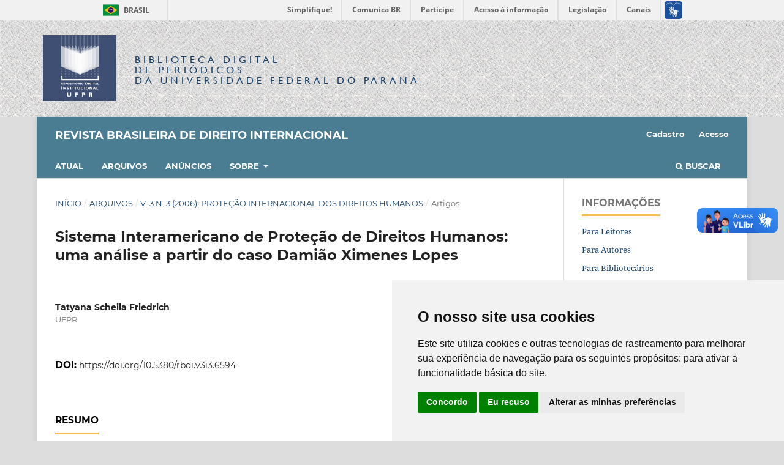

--- FILE ---
content_type: text/html; charset=utf-8
request_url: https://revistas.ufpr.br/dint/article/view/6594
body_size: 7902
content:
<!DOCTYPE html>
<html lang="pt-BR" xml:lang="pt-BR">
<head>
	<meta charset="utf-8">
	<meta name="viewport" content="width=device-width, initial-scale=1.0">
	<title>
		Sistema Interamericano de Proteção de Direitos Humanos: uma análise a partir do caso Damião Ximenes Lopes
							| Revista Brasileira de Direito Internacional
			</title>

	<!-- Base Jquery -->
	<script src="https://code.jquery.com/jquery-1.12.4.min.js" integrity="sha256-ZosEbRLbNQzLpnKIkEdrPv7lOy9C27hHQ+Xp8a4MxAQ=" crossorigin="anonymous"></script>
	<script src="https://code.jquery.com/ui/1.12.1/jquery-ui.min.js" integrity="sha256-VazP97ZCwtekAsvgPBSUwPFKdrwD3unUfSGVYrahUqU=" crossorigin="anonymous"></script>
	<script src="https://code.jquery.com/jquery-migrate-1.4.1.min.js" integrity="sha256-SOuLUArmo4YXtXONKz+uxIGSKneCJG4x0nVcA0pFzV0=" crossorigin="anonymous"></script>

	<meta property="creator.productor" content="http://estruturaorganizacional.dados.gov.br/id/unidade-organizacional/12"> 


	<!-- Pasta bdp-ufpr --> 
	<link rel="stylesheet" href="https://revistas.ufpr.br/styles/bdp-ufpr/bootstrap.css" type="text/css" />
	<link rel="stylesheet" href="https://revistas.ufpr.br/styles/bdp-ufpr/ojs.css" type="text/css" />
	<link rel="stylesheet" href="https://revistas.ufpr.br/styles/bdp-ufpr/header-rdi-bdp.css" type="text/css" />
	<link rel="stylesheet" href="https://revistas.ufpr.br/styles/bdp-ufpr/footer-rdi-bdp.css" type="text/css" />
	<link rel="stylesheet" href="https://revistas.ufpr.br/styles/bdp-ufpr/main-menu.css" type="text/css" />
	<script type="text/javascript" src="https://revistas.ufpr.br/styles/bdp-ufpr/js/select-bibliotecas.js"></script>
	<script type="text/javascript" src="https://revistas.ufpr.br/styles/bdp-ufpr/js/bootstrap.js"></script>


	<!-- Form validation -->
	<script type="text/javascript" src="https://revistas.ufpr.br/styles/validate/jquery.validate.js"></script>
	<script type="text/javascript">
		<!--
		// initialise plugins
		
		$(function(){
			jqueryValidatorI18n("https://revistas.ufpr.br", "pt_BR"); // include the appropriate validation localization
						$(".tagit").live('click', function() {
				$(this).find('input').focus();
			});
		});
		// -->
		
	</script>


	
<meta name="generator" content="Open Journal Systems 3.3.0.18">
<meta name="gs_meta_revision" content="1.1"/>
<meta name="citation_journal_title" content="Revista Brasileira de Direito Internacional"/>
<meta name="citation_journal_abbrev" content="RBDI"/>
<meta name="citation_issn" content="1980-2587"/> 
<meta name="citation_author" content="Tatyana Scheila Friedrich"/>
<meta name="citation_author_institution" content="UFPR"/>
<meta name="citation_title" content="Sistema Interamericano de Proteção de Direitos Humanos: uma análise a partir do caso Damião Ximenes Lopes"/>
<meta name="citation_language" content="pt"/>
<meta name="citation_date" content="2006"/>
<meta name="citation_volume" content="3"/>
<meta name="citation_issue" content="3"/>
<meta name="citation_doi" content="10.5380/rbdi.v3i3.6594"/>
<meta name="citation_abstract_html_url" content="https://revistas.ufpr.br/dint/article/view/6594"/>
<meta name="citation_pdf_url" content="https://revistas.ufpr.br/dint/article/download/6594/4713"/>
<link rel="schema.DC" href="http://purl.org/dc/elements/1.1/" />
<meta name="DC.Creator.PersonalName" content="Tatyana Scheila Friedrich"/>
<meta name="DC.Date.dateSubmitted" scheme="ISO8601" content="2006-11-13"/>
<meta name="DC.Date.issued" scheme="ISO8601" content="2006-06-30"/>
<meta name="DC.Date.modified" scheme="ISO8601" content="2006-11-13"/>
<meta name="DC.Description" xml:lang="pt" content="O Sistema Interamericano de Direitos Humanos constitui-se numa importante ferramenta para garantir a salvaguarda dos direitos essenciais dos indivíduos por parte do Estado da OEA a que estão vinculados. Embora seja complementar à jurisdição interna, em função de circunstâncias políticas, econômicas e sociais do local, muitas vezes tal sistema se transforma na única esperança das vítimas para reaverem seus direitos. Foi o que aconteceu com os familiares de Damião Ximenes Lopes quando tiveram que recorrer à Comissão Interamericana, a qual, por sua vez, após os trâmites procedimentais, encaminhou o caso à Corte Interamericana. Esta, então, proferiu sentença responsabilizando o Brasil, nos termos reproduzidos neste artigo."/>
<meta name="DC.Format" scheme="IMT" content="application/pdf"/>
<meta name="DC.Identifier" content="6594"/>
<meta name="DC.Identifier.DOI" content="10.5380/rbdi.v3i3.6594"/>
<meta name="DC.Identifier.URI" content="https://revistas.ufpr.br/dint/article/view/6594"/>
<meta name="DC.Language" scheme="ISO639-1" content="pt"/>
<meta name="DC.Rights" content="Copyright (c)  "/>
<meta name="DC.Rights" content=""/>
<meta name="DC.Source" content="Revista Brasileira de Direito Internacional"/>
<meta name="DC.Source.ISSN" content="1980-2587"/>
<meta name="DC.Source.Issue" content="3"/>
<meta name="DC.Source.Volume" content="3"/>
<meta name="DC.Source.URI" content="https://revistas.ufpr.br/dint"/>
<meta name="DC.Title" content="Sistema Interamericano de Proteção de Direitos Humanos: uma análise a partir do caso Damião Ximenes Lopes"/>
<meta name="DC.Type" content="Text.Serial.Journal"/>
<meta name="DC.Type.articleType" content="Artigos"/>

	<link rel="stylesheet" href="https://revistas.ufpr.br/dint/$$$call$$$/page/page/css?name=stylesheet" type="text/css" /><link rel="stylesheet" href="https://revistas.ufpr.br/lib/pkp/styles/fontawesome/fontawesome.css?v=3.3.0.18" type="text/css" /><link rel="stylesheet" href="https://revistas.ufpr.br/plugins/generic/doiInSummary/styles/doi.css?v=3.3.0.18" type="text/css" /><link rel="stylesheet" href="https://revistas.ufpr.br/public/journals/34/styleSheet.css?d=2025-06-23+17%3A53%3A58" type="text/css" /><link rel="stylesheet" href="https://revistas.ufpr.br/public/site/styleSheet.css?v=3.3.0.18" type="text/css" />
</head>
<body class="pkp_page_article pkp_op_view" dir="ltr">


<!-- Barra de Identidade Visual do Governo Federal -->
<div id="barra-brasil" style="background:#7F7F7F; height: 20px; padding:0 0 0 10px;display:block;"> 
	<ul id="menu-barra-temp" style="list-style:none;">
		<li style="display:inline; float:left;padding-right:10px; margin-right:10px; border-right:1px solid #EDEDED"><a href="http://brasil.gov.br" style="font-family:sans,sans-serif; text-decoration:none; color:white;">Portal do Governo Brasileiro</a></li> 
		<li><a style="font-family:sans,sans-serif; text-decoration:none; color:white;" href="http://epwg.governoeletronico.gov.br/barra/atualize.html">Atualize sua Barra de Governo</a></li>
	</ul>
</div>




<div id="container">



<div class="header-area-biblioteca">
		<div class="container">
			<div class="row"><table><tr><td width="80%" height="158px">
				<div class="col-xs-12 col-sm-12 col-md-12">
					
					<a href="https://acervodigital.ufpr.br" rel="RDI" class="link-logo-rdi"><img src="https://revistas.ufpr.br/styles/bdp-ufpr/images/logo-rdi.png" class="logo-rdi" width="70" height="70"/></a>
					<h1 class="site-titles">
						<font size="3"><a href="http://revistas.ufpr.br/">Biblioteca Digital</br><span>de Periódicos</span></br>da Universidade Federal do Paraná</a></font>
					</h1>
					
					
				</div>
			</td>
			<td width="10%">&nbsp;</td>
                                        </td></tr></table>
			</div>
		</div>
	</div><!-- End header-area-biblioteca -->
	














	<div class="pkp_structure_page">

				<header class="pkp_structure_head" id="headerNavigationContainer" role="banner">
						
 <nav class="cmp_skip_to_content" aria-label="Ir para os links de conteúdo">
	<a href="#pkp_content_main">Ir para o conteúdo principal</a>
	<a href="#siteNav">Ir para o menu de navegação principal</a>
		<a href="#pkp_content_footer">Ir para o rodapé</a>
</nav>

			<div class="pkp_head_wrapper">

				<div class="pkp_site_name_wrapper">
					<button class="pkp_site_nav_toggle">
						<span>Open Menu</span>
					</button>
										<div class="pkp_site_name">
																<a href="						https://revistas.ufpr.br/dint/index
					" class="is_text">Revista Brasileira de Direito Internacional</a>
										</div>
				</div>

				
				<nav class="pkp_site_nav_menu" aria-label="Navegação no Site">
					<a id="siteNav"></a>
					<div class="pkp_navigation_primary_row">
						<div class="pkp_navigation_primary_wrapper">
																				<ul id="navigationPrimary" class="pkp_navigation_primary pkp_nav_list">
								<li class="">
				<a href="https://revistas.ufpr.br/dint/issue/current">
					Atual
				</a>
							</li>
								<li class="">
				<a href="https://revistas.ufpr.br/dint/issue/archive">
					Arquivos
				</a>
							</li>
								<li class="">
				<a href="https://revistas.ufpr.br/dint/announcement">
					Anúncios
				</a>
							</li>
								<li class="">
				<a href="https://revistas.ufpr.br/dint/about">
					Sobre
				</a>
									<ul>
																					<li class="">
									<a href="https://revistas.ufpr.br/dint/about">
										Sobre a Revista
									</a>
								</li>
																												<li class="">
									<a href="https://revistas.ufpr.br/dint/about/submissions">
										Submissões
									</a>
								</li>
																												<li class="">
									<a href="https://revistas.ufpr.br/dint/about/editorialTeam">
										Equipe Editorial
									</a>
								</li>
																												<li class="">
									<a href="https://revistas.ufpr.br/dint/about/privacy">
										Declaração de Privacidade
									</a>
								</li>
																												<li class="">
									<a href="https://revistas.ufpr.br/dint/about/contact">
										Contato
									</a>
								</li>
																		</ul>
							</li>
			</ul>

				

																						<div class="pkp_navigation_search_wrapper">
									<a href="https://revistas.ufpr.br/dint/search" class="pkp_search pkp_search_desktop">
										<span class="fa fa-search" aria-hidden="true"></span>
										Buscar
									</a>
								</div>
													</div>
					</div>
					<div class="pkp_navigation_user_wrapper" id="navigationUserWrapper">
							<ul id="navigationUser" class="pkp_navigation_user pkp_nav_list">
								<li class="profile">
				<a href="https://revistas.ufpr.br/dint/user/register">
					Cadastro
				</a>
							</li>
								<li class="profile">
				<a href="https://revistas.ufpr.br/dint/login">
					Acesso
				</a>
							</li>
										</ul>

					</div>
				</nav>
			</div><!-- .pkp_head_wrapper -->
		</header><!-- .pkp_structure_head -->

						<div class="pkp_structure_content has_sidebar">
			<div class="pkp_structure_main" role="main">
				<a id="pkp_content_main"></a>

<div class="page page_article">
			<nav class="cmp_breadcrumbs" role="navigation" aria-label="Você está aqui:">
	<ol>
		<li>
			<a href="https://revistas.ufpr.br/dint/index">
				Início
			</a>
			<span class="separator">/</span>
		</li>
		<li>
			<a href="https://revistas.ufpr.br/dint/issue/archive">
				Arquivos
			</a>
			<span class="separator">/</span>
		</li>
					<li>
				<a href="https://revistas.ufpr.br/dint/issue/view/435">
					v. 3 n. 3 (2006): Proteção Internacional dos Direitos Humanos
				</a>
				<span class="separator">/</span>
			</li>
				<li class="current" aria-current="page">
			<span aria-current="page">
									Artigos
							</span>
		</li>
	</ol>
</nav>
	
		  	 <article class="obj_article_details">

		
	<h1 class="page_title">
		Sistema Interamericano de Proteção de Direitos Humanos: uma análise a partir do caso Damião Ximenes Lopes
	</h1>

	
	<div class="row">
		<div class="main_entry">

							<section class="item authors">
					<h2 class="pkp_screen_reader">Autores</h2>
					<ul class="authors">
											<li>
							<span class="name">
								Tatyana Scheila Friedrich
							</span>
															<span class="affiliation">
									UFPR
																	</span>
																				</li>
										</ul>
				</section>
			
																												<section class="item doi">
						<h2 class="label">
														DOI:
						</h2>
						<span class="value">
							<a href="https://doi.org/10.5380/rbdi.v3i3.6594">
								https://doi.org/10.5380/rbdi.v3i3.6594
							</a>
						</span>
					</section>
							
						
										<section class="item abstract">
					<h2 class="label">Resumo</h2>
					<p>O Sistema Interamericano de Direitos Humanos constitui-se numa importante ferramenta para garantir a salvaguarda dos direitos essenciais dos indivíduos por parte do Estado da OEA a que estão vinculados. Embora seja complementar à jurisdição interna, em função de circunstâncias políticas, econômicas e sociais do local, muitas vezes tal sistema se transforma na única esperança das vítimas para reaverem seus direitos. Foi o que aconteceu com os familiares de Damião Ximenes Lopes quando tiveram que recorrer à Comissão Interamericana, a qual, por sua vez, após os trâmites procedimentais, encaminhou o caso à Corte Interamericana. Esta, então, proferiu sentença responsabilizando o Brasil, nos termos reproduzidos neste artigo.</p>
				</section>
			
			

																			
						
		</div><!-- .main_entry -->

		<div class="entry_details">

						
										<div class="item galleys">
					<h2 class="pkp_screen_reader">
						Downloads
					</h2>
					<ul class="value galleys_links">
													<li>
								
	
							

<a class="obj_galley_link pdf" href="https://revistas.ufpr.br/dint/article/view/6594/4713">

		
	PDF

	</a>
							</li>
											</ul>
				</div>
						
			
										<div class="item citation">
					<section class="sub_item citation_display">
						<h2 class="label">
							Como Citar
						</h2>
						<div class="value">
							<div id="citationOutput" role="region" aria-live="polite">
								<div class="csl-bib-body">
  <div class="csl-entry">Friedrich, T. S. (2006). Sistema Interamericano de Proteção de Direitos Humanos: uma análise a partir do caso Damião Ximenes Lopes. <i>Revista Brasileira De Direito Internacional</i>, <i>3</i>(3). https://doi.org/10.5380/rbdi.v3i3.6594</div>
</div>
							</div>
							<div class="citation_formats">
								<button class="cmp_button citation_formats_button" aria-controls="cslCitationFormats" aria-expanded="false" data-csl-dropdown="true">
									Fomatos de Citação
								</button>
								<div id="cslCitationFormats" class="citation_formats_list" aria-hidden="true">
									<ul class="citation_formats_styles">
																					<li>
												<a
													aria-controls="citationOutput"
													href="https://revistas.ufpr.br/dint/citationstylelanguage/get/acm-sig-proceedings?submissionId=6594&amp;publicationId=62254"
													data-load-citation
													data-json-href="https://revistas.ufpr.br/dint/citationstylelanguage/get/acm-sig-proceedings?submissionId=6594&amp;publicationId=62254&amp;return=json"
												>
													ACM
												</a>
											</li>
																					<li>
												<a
													aria-controls="citationOutput"
													href="https://revistas.ufpr.br/dint/citationstylelanguage/get/acs-nano?submissionId=6594&amp;publicationId=62254"
													data-load-citation
													data-json-href="https://revistas.ufpr.br/dint/citationstylelanguage/get/acs-nano?submissionId=6594&amp;publicationId=62254&amp;return=json"
												>
													ACS
												</a>
											</li>
																					<li>
												<a
													aria-controls="citationOutput"
													href="https://revistas.ufpr.br/dint/citationstylelanguage/get/apa?submissionId=6594&amp;publicationId=62254"
													data-load-citation
													data-json-href="https://revistas.ufpr.br/dint/citationstylelanguage/get/apa?submissionId=6594&amp;publicationId=62254&amp;return=json"
												>
													APA
												</a>
											</li>
																					<li>
												<a
													aria-controls="citationOutput"
													href="https://revistas.ufpr.br/dint/citationstylelanguage/get/associacao-brasileira-de-normas-tecnicas?submissionId=6594&amp;publicationId=62254"
													data-load-citation
													data-json-href="https://revistas.ufpr.br/dint/citationstylelanguage/get/associacao-brasileira-de-normas-tecnicas?submissionId=6594&amp;publicationId=62254&amp;return=json"
												>
													ABNT
												</a>
											</li>
																					<li>
												<a
													aria-controls="citationOutput"
													href="https://revistas.ufpr.br/dint/citationstylelanguage/get/chicago-author-date?submissionId=6594&amp;publicationId=62254"
													data-load-citation
													data-json-href="https://revistas.ufpr.br/dint/citationstylelanguage/get/chicago-author-date?submissionId=6594&amp;publicationId=62254&amp;return=json"
												>
													Chicago
												</a>
											</li>
																					<li>
												<a
													aria-controls="citationOutput"
													href="https://revistas.ufpr.br/dint/citationstylelanguage/get/harvard-cite-them-right?submissionId=6594&amp;publicationId=62254"
													data-load-citation
													data-json-href="https://revistas.ufpr.br/dint/citationstylelanguage/get/harvard-cite-them-right?submissionId=6594&amp;publicationId=62254&amp;return=json"
												>
													Harvard
												</a>
											</li>
																					<li>
												<a
													aria-controls="citationOutput"
													href="https://revistas.ufpr.br/dint/citationstylelanguage/get/ieee?submissionId=6594&amp;publicationId=62254"
													data-load-citation
													data-json-href="https://revistas.ufpr.br/dint/citationstylelanguage/get/ieee?submissionId=6594&amp;publicationId=62254&amp;return=json"
												>
													IEEE
												</a>
											</li>
																					<li>
												<a
													aria-controls="citationOutput"
													href="https://revistas.ufpr.br/dint/citationstylelanguage/get/modern-language-association?submissionId=6594&amp;publicationId=62254"
													data-load-citation
													data-json-href="https://revistas.ufpr.br/dint/citationstylelanguage/get/modern-language-association?submissionId=6594&amp;publicationId=62254&amp;return=json"
												>
													MLA
												</a>
											</li>
																					<li>
												<a
													aria-controls="citationOutput"
													href="https://revistas.ufpr.br/dint/citationstylelanguage/get/turabian-fullnote-bibliography?submissionId=6594&amp;publicationId=62254"
													data-load-citation
													data-json-href="https://revistas.ufpr.br/dint/citationstylelanguage/get/turabian-fullnote-bibliography?submissionId=6594&amp;publicationId=62254&amp;return=json"
												>
													Turabian
												</a>
											</li>
																					<li>
												<a
													aria-controls="citationOutput"
													href="https://revistas.ufpr.br/dint/citationstylelanguage/get/vancouver?submissionId=6594&amp;publicationId=62254"
													data-load-citation
													data-json-href="https://revistas.ufpr.br/dint/citationstylelanguage/get/vancouver?submissionId=6594&amp;publicationId=62254&amp;return=json"
												>
													Vancouver
												</a>
											</li>
																			</ul>
																			<div class="label">
											Baixar Citação
										</div>
										<ul class="citation_formats_styles">
																							<li>
													<a href="https://revistas.ufpr.br/dint/citationstylelanguage/download/ris?submissionId=6594&amp;publicationId=62254">
														<span class="fa fa-download"></span>
														Endnote/Zotero/Mendeley (RIS)
													</a>
												</li>
																							<li>
													<a href="https://revistas.ufpr.br/dint/citationstylelanguage/download/bibtex?submissionId=6594&amp;publicationId=62254">
														<span class="fa fa-download"></span>
														BibTeX
													</a>
												</li>
																					</ul>
																	</div>
							</div>
						</div>
					</section>
				</div>
			
										<div class="item issue">

											<section class="sub_item">
							<h2 class="label">
								Edição
							</h2>
							<div class="value">
								<a class="title" href="https://revistas.ufpr.br/dint/issue/view/435">
									v. 3 n. 3 (2006): Proteção Internacional dos Direitos Humanos
								</a>
							</div>
						</section>
					
											<section class="sub_item">
							<h2 class="label">
								Seção
							</h2>
							<div class="value">
								Artigos
							</div>
						</section>
					
									</div>
			
															
										<div class="item copyright">
					<h2 class="label">
						Licença
					</h2>
										<p align="justify">Direitos Autorais para artigos publicados nesta revista são do autor, com direitos de primeira publicação para a revista. Em virtude da aparecerem nesta revista de acesso público, os artigos são de uso gratuito, com atribuições próprias, em aplicações educacionais e não-comerciais.</p>
				</div>
			
			<div class="item addthis">
	<div class="value">
		<!-- AddThis Button BEGIN -->
		 			<div class="addthis_toolbox addthis_default_style ">
			<a class="addthis_button_preferred_1"></a>
			<a class="addthis_button_preferred_2"></a>
			<a class="addthis_button_preferred_3"></a>
			<a class="addthis_button_preferred_4"></a>
			<a class="addthis_button_compact"></a>
			<a class="addthis_counter addthis_bubble_style"></a>
			</div>
			<script type="text/javascript" src="//s7.addthis.com/js/250/addthis_widget.js#pubid="></script>
				<!-- AddThis Button END -->
	</div>
</div>


		</div><!-- .entry_details -->
	</div><!-- .row -->

</article>

	

</div><!-- .page -->

	</div><!-- pkp_structure_main -->

									<div class="pkp_structure_sidebar left" role="complementary" aria-label="Barra lateral">
				 
<div class="pkp_block block_information">
	<h2 class="title">Informações</h2>
	<div class="content">
		<ul>
							<li>
					<a href="https://revistas.ufpr.br/dint/information/readers">
						Para Leitores
					</a>
				</li>
										<li>
					<a href="https://revistas.ufpr.br/dint/information/authors">
						Para Autores
					</a>
				</li>
										<li>
					<a href="https://revistas.ufpr.br/dint/information/librarians">
						Para Bibliotecários
					</a>
				</li>
					</ul>
	</div>
</div>
<div class="pkp_block block_Keywordcloud">
	<h2 class="title">Palavras-chave</h2>
	<div class="content" id='wordcloud'></div>

	<script>
		function randomColor() {
			var cores = ['#1f77b4', '#ff7f0e', '#2ca02c', '#d62728', '#9467bd', '#8c564b', '#e377c2', '#7f7f7f', '#bcbd22', '#17becf'];
			return cores[Math.floor(Math.random()*cores.length)];
		}

					document.addEventListener("DOMContentLoaded", function() {
				var keywords = [{"text":"omc","size":1},{"text":"jus cogens","size":1},{"text":"trips","size":1},{"text":"propriedade intelectual","size":1},{"text":"projeto de artigos sobre responsabilidade internacional dos estados por ato internacionalmente il\u00edcito","size":1},{"text":"responsabilidade internacional","size":1},{"text":"delinq\u00fcentes juvenis","size":1},{"text":"pena de morte","size":1},{"text":"universalismo e relativismo dos direitos humanos","size":1},{"text":"(propriedade intelectual","size":1},{"text":"prote\u00e7\u00e3o internacional dos direitos das mulheres","size":1},{"text":"cedaw","size":1},{"text":"jus cogens.","size":1},{"text":"crian\u00e7a","size":1},{"text":"medidas anti-dumping \u2013 suco de laranja brasileiro \u2013 importa\u00e7\u00e3o estados unidos","size":1},{"text":"codifica\u00e7\u00e3o","size":1},{"text":"conven\u00e7\u00f5es internacionais","size":1},{"text":"acordo trips","size":1},{"text":"","size":1},{"text":"desenho industrial","size":1},{"text":"direitos fundamentais &#8211","size":1},{"text":"direitos humanos &#8211","size":1},{"text":"realpolitik","size":1},{"text":"crimes internacionais","size":1},{"text":"lei de propriedade industrial","size":1},{"text":"indica\u00e7\u00f2es geogr\u00e1ficas","size":1},{"text":"exaust\u00e3o de direitos","size":1},{"text":"patentes)","size":1},{"text":"importa\u00e7\u00f5es paralelas","size":1},{"text":"importa\u00e7\u00e3o","size":1},{"text":"explora\u00e7\u00e3o","size":1},{"text":"patente","size":1},{"text":"legisla\u00e7\u00e3o brasileira","size":1},{"text":"marcas","size":1},{"text":"saber tradicional. conven\u00e7\u00e3o sobre diversidade biol\u00f3gica. acordo trips.","size":1},{"text":"lex mercatoria","size":1},{"text":"direito dos refugiados","size":1},{"text":"sociedade civil","size":1},{"text":"direito internacional","size":1},{"text":"viol\u00eancia","size":1},{"text":"refugiada","size":1},{"text":"projeto de lei n\u00ba 4905\/1995.","size":1},{"text":"reenvio","size":1},{"text":"regras de conflito","size":1},{"text":"direito constitucional","size":1},{"text":"direitos humanos","size":1},{"text":"savoirs traditionnels","size":1},{"text":"e omc","size":1},{"text":"mercosul","size":1},{"text":"teoria da competi\u00e7\u00e3o regulat\u00f3ria","size":1}];
				var totalWeight = 0;
				var width = 300;
				var height = 200;
				var transitionDuration = 200;	
				var length_keywords = keywords.length;
				var layout = d3.layout.cloud();

				layout.size([width, height])
					.words(keywords)
					.fontSize(function(d)
					{
						return fontSize(+d.size);
					})
					.on('end', draw);
				
				var svg = d3.select("#wordcloud").append("svg")
					.attr("viewBox", "0 0 " + width + " " + height)	
					.attr("width", '100%');		
				
				function update() {
					var words = layout.words();
					fontSize = d3.scaleLinear().range([16, 34]);
					if (words.length) {
						fontSize.domain([+words[words.length - 1].size || 1, +words[0].size]);
					}
				}
				
				keywords.forEach(function(item,index){totalWeight += item.size;});

				update();

				function draw(words, bounds) {
					var w = layout.size()[0],
						h = layout.size()[1];

					scaling = bounds
						? Math.min(
							w / Math.abs(bounds[1].x - w / 2),
							w / Math.abs(bounds[0].x - w / 2),
							h / Math.abs(bounds[1].y - h / 2),
							h / Math.abs(bounds[0].y - h / 2),
						) / 2
						: 1;

					svg
					.append("g")
					.attr(
						"transform",
						"translate(" + [w >> 1, h >> 1] + ")scale(" + scaling + ")",
					)
					.selectAll("text")
						.data(words)
					.enter().append("text")
						.style("font-size", function(d) { return d.size + "px"; })
						.style("font-family", 'serif')
						.style("fill", randomColor)
						.style('cursor', 'pointer')
						.style('opacity', 0.7)
						.attr('class', 'keyword')
						.attr("text-anchor", "middle")
						.attr("transform", function(d) {
							return "translate(" + [d.x, d.y] + ")rotate(" + d.rotate + ")";
						}) 
						.text(function(d) { return d.text; })
						.on("click", function(d, i){
							window.location = "https://revistas.ufpr.br/dint/search?query=QUERY_SLUG".replace(/QUERY_SLUG/, encodeURIComponent(''+d.text+''));
						})
						.on("mouseover", function(d, i) {
							d3.select(this).transition()
								.duration(transitionDuration)
								.style('font-size',function(d) { return (d.size + 3) + "px"; })
								.style('opacity', 1);
						})
						.on("mouseout", function(d, i) {
							d3.select(this).transition()
								.duration(transitionDuration)
								.style('font-size',function(d) { return d.size + "px"; })
								.style('opacity', 0.7);
						})
						.on('resize', function() { update() });
				}

				layout.start();

			});
			</script>
</div>
<div class="pkp_block block_language">
	<h2 class="title">
		Idioma
	</h2>

	<div class="content">
		<ul>
							<li class="locale_es_ES" lang="es-ES">
					<a href="https://revistas.ufpr.br/dint/user/setLocale/es_ES?source=%2Fdint%2Farticle%2Fview%2F6594">
						Español (España)
					</a>
				</li>
							<li class="locale_pt_BR current" lang="pt-BR">
					<a href="https://revistas.ufpr.br/dint/user/setLocale/pt_BR?source=%2Fdint%2Farticle%2Fview%2F6594">
						Português (Brasil)
					</a>
				</li>
					</ul>
	</div>
</div><!-- .block_language -->
<div class="pkp_block block_make_submission">
	<h2 class="pkp_screen_reader">
		Enviar Submissão
	</h2>

	<div class="content">
		<a class="block_make_submission_link" href="https://revistas.ufpr.br/dint/about/submissions">
			Enviar Submissão
		</a>
	</div>
</div>

			</div><!-- pkp_sidebar.left -->
			</div><!-- pkp_structure_content -->

<div class="pkp_structure_footer_wrapper" role="contentinfo">
	<a id="pkp_content_footer"></a>

	<div class="pkp_structure_footer">

					<div class="pkp_footer_content">
				<div class="smalltext" style="color: #0842a5;" align="center">Revista Brasileira de Direito Internacional - RBDI. ISSN: 1980-2587</div>
			</div>
		
		<div class="pkp_brand_footer" role="complementary">
			<a href="https://revistas.ufpr.br/dint/about/aboutThisPublishingSystem">
				<img alt="Mais informações sobre o sistema de publicação, a plataforma e o fluxo de publicação do OJS/PKP." src="https://revistas.ufpr.br/templates/images/ojs_brand.png">
			</a>
		</div>
	</div>
</div><!-- pkp_structure_footer_wrapper -->

</div><!-- pkp_structure_page -->




</div><!-- container -->

<script src="https://revistas.ufpr.br/lib/pkp/lib/vendor/components/jquery/jquery.min.js?v=3.3.0.18" type="text/javascript"></script><script src="https://revistas.ufpr.br/lib/pkp/lib/vendor/components/jqueryui/jquery-ui.min.js?v=3.3.0.18" type="text/javascript"></script><script src="https://revistas.ufpr.br/plugins/themes/default/js/lib/popper/popper.js?v=3.3.0.18" type="text/javascript"></script><script src="https://revistas.ufpr.br/plugins/themes/default/js/lib/bootstrap/util.js?v=3.3.0.18" type="text/javascript"></script><script src="https://revistas.ufpr.br/plugins/themes/default/js/lib/bootstrap/dropdown.js?v=3.3.0.18" type="text/javascript"></script><script src="https://revistas.ufpr.br/plugins/themes/default/js/main.js?v=3.3.0.18" type="text/javascript"></script><script src="https://revistas.ufpr.br/plugins/generic/citationStyleLanguage/js/articleCitation.js?v=3.3.0.18" type="text/javascript"></script><script src="https://d3js.org/d3.v4.js?v=3.3.0.18" type="text/javascript"></script><script src="https://cdn.jsdelivr.net/gh/holtzy/D3-graph-gallery@master/LIB/d3.layout.cloud.js?v=3.3.0.18" type="text/javascript"></script>

<!-- Cookie Consent by TermsFeed https://www.TermsFeed.com -->
<script type="text/javascript" src="https://www.termsfeed.com/public/cookie-consent/4.2.0/cookie-consent.js" charset="UTF-8"></script>
<script type="text/javascript" charset="UTF-8">
document.addEventListener('DOMContentLoaded', function () {
    cookieconsent.run({
        "notice_banner_type": "simple",
        "consent_type": "express",
        "palette": "light",
        "language": "pt",
        "notice_banner_purposes_levels": ["strictly-necessary"],
        "page_load_consent_levels": ["strictly-necessary"],
        "notice_banner_reject_button_hide": false,
        "preferences_center_close_button_hide": false,
        "page_refresh_confirmation_buttons": false,
        "website_name": "Universidade Federal do Paraná",
        "website_privacy_policy_url": "https://ufpr.br/lgpd/documentos/",
        "language_content": {
            "dismiss": "OK",
            "allow": "Aceitar",
            "deny": "Recusar",
            "link": "Saiba mais"
        }
    });
});
</script>
 
<noscript>Free cookie consent management tool by <a href="https://www.termsfeed.com/" rel="nofollow">TermsFeed</a></noscript>
<!-- End Cookie Consent by TermsFeed https://www.TermsFeed.com -->


<script defer="defer" src="//barra.brasil.gov.br/barra.js" type="text/javascript"></script>
<script>document.getElementById('bibliotecas-digitais').value = '/';</script>

</body>
</html>
